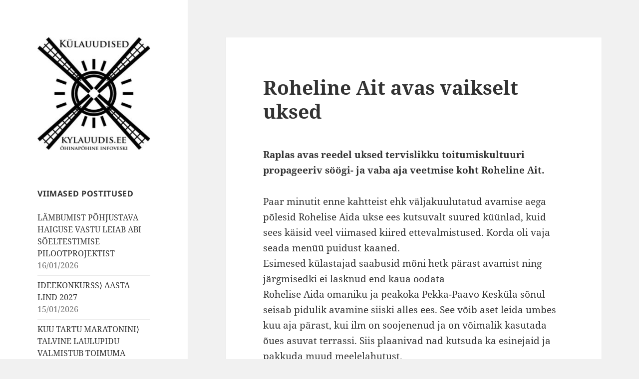

--- FILE ---
content_type: text/html; charset=UTF-8
request_url: https://kylauudis.ee/2013/04/06/roheline-ait-avas-vaikselt-uksed/
body_size: 13619
content:
<!DOCTYPE html>
<html lang="et" prefix="og: http://ogp.me/ns# fb: http://ogp.me/ns/fb#" class="no-js">
<head>

	<!-- Global site tag (gtag.js) - Google Analytics -->
	<script async src="https://www.googletagmanager.com/gtag/js?id=UA-167807225-1"></script>
	<script>
		window.dataLayer = window.dataLayer || [];
		function gtag(){dataLayer.push(arguments);}
		gtag('js', new Date());

		gtag('config', 'UA-167807225-1');
	</script>

	<meta charset="UTF-8">
	<meta name="viewport" content="width=device-width">
	<link rel="profile" href="http://gmpg.org/xfn/11">
	<link rel="pingback" href="https://kylauudis.ee/xmlrpc.php">
	<!--[if lt IE 9]>
	<script src="https://kylauudis.ee/wp-content/themes/twentyfifteen/js/html5.js?ver=3.7.0"></script>
	<![endif]-->
	<script>(function(html){html.className = html.className.replace(/\bno-js\b/,'js')})(document.documentElement);</script>
<title>Roheline Ait avas vaikselt uksed  &#8211; Külauudised</title>
<meta name='robots' content='max-image-preview:large' />
	<style>img:is([sizes="auto" i], [sizes^="auto," i]) { contain-intrinsic-size: 3000px 1500px }</style>
	<link rel="alternate" type="application/rss+xml" title="Külauudised &raquo; RSS" href="https://kylauudis.ee/feed/" />
<link rel="alternate" type="application/rss+xml" title="Külauudised &raquo; Kommentaaride RSS" href="https://kylauudis.ee/comments/feed/" />
<script>
window._wpemojiSettings = {"baseUrl":"https:\/\/s.w.org\/images\/core\/emoji\/15.1.0\/72x72\/","ext":".png","svgUrl":"https:\/\/s.w.org\/images\/core\/emoji\/15.1.0\/svg\/","svgExt":".svg","source":{"concatemoji":"https:\/\/kylauudis.ee\/wp-includes\/js\/wp-emoji-release.min.js?ver=6.8.1"}};
/*! This file is auto-generated */
!function(i,n){var o,s,e;function c(e){try{var t={supportTests:e,timestamp:(new Date).valueOf()};sessionStorage.setItem(o,JSON.stringify(t))}catch(e){}}function p(e,t,n){e.clearRect(0,0,e.canvas.width,e.canvas.height),e.fillText(t,0,0);var t=new Uint32Array(e.getImageData(0,0,e.canvas.width,e.canvas.height).data),r=(e.clearRect(0,0,e.canvas.width,e.canvas.height),e.fillText(n,0,0),new Uint32Array(e.getImageData(0,0,e.canvas.width,e.canvas.height).data));return t.every(function(e,t){return e===r[t]})}function u(e,t,n){switch(t){case"flag":return n(e,"\ud83c\udff3\ufe0f\u200d\u26a7\ufe0f","\ud83c\udff3\ufe0f\u200b\u26a7\ufe0f")?!1:!n(e,"\ud83c\uddfa\ud83c\uddf3","\ud83c\uddfa\u200b\ud83c\uddf3")&&!n(e,"\ud83c\udff4\udb40\udc67\udb40\udc62\udb40\udc65\udb40\udc6e\udb40\udc67\udb40\udc7f","\ud83c\udff4\u200b\udb40\udc67\u200b\udb40\udc62\u200b\udb40\udc65\u200b\udb40\udc6e\u200b\udb40\udc67\u200b\udb40\udc7f");case"emoji":return!n(e,"\ud83d\udc26\u200d\ud83d\udd25","\ud83d\udc26\u200b\ud83d\udd25")}return!1}function f(e,t,n){var r="undefined"!=typeof WorkerGlobalScope&&self instanceof WorkerGlobalScope?new OffscreenCanvas(300,150):i.createElement("canvas"),a=r.getContext("2d",{willReadFrequently:!0}),o=(a.textBaseline="top",a.font="600 32px Arial",{});return e.forEach(function(e){o[e]=t(a,e,n)}),o}function t(e){var t=i.createElement("script");t.src=e,t.defer=!0,i.head.appendChild(t)}"undefined"!=typeof Promise&&(o="wpEmojiSettingsSupports",s=["flag","emoji"],n.supports={everything:!0,everythingExceptFlag:!0},e=new Promise(function(e){i.addEventListener("DOMContentLoaded",e,{once:!0})}),new Promise(function(t){var n=function(){try{var e=JSON.parse(sessionStorage.getItem(o));if("object"==typeof e&&"number"==typeof e.timestamp&&(new Date).valueOf()<e.timestamp+604800&&"object"==typeof e.supportTests)return e.supportTests}catch(e){}return null}();if(!n){if("undefined"!=typeof Worker&&"undefined"!=typeof OffscreenCanvas&&"undefined"!=typeof URL&&URL.createObjectURL&&"undefined"!=typeof Blob)try{var e="postMessage("+f.toString()+"("+[JSON.stringify(s),u.toString(),p.toString()].join(",")+"));",r=new Blob([e],{type:"text/javascript"}),a=new Worker(URL.createObjectURL(r),{name:"wpTestEmojiSupports"});return void(a.onmessage=function(e){c(n=e.data),a.terminate(),t(n)})}catch(e){}c(n=f(s,u,p))}t(n)}).then(function(e){for(var t in e)n.supports[t]=e[t],n.supports.everything=n.supports.everything&&n.supports[t],"flag"!==t&&(n.supports.everythingExceptFlag=n.supports.everythingExceptFlag&&n.supports[t]);n.supports.everythingExceptFlag=n.supports.everythingExceptFlag&&!n.supports.flag,n.DOMReady=!1,n.readyCallback=function(){n.DOMReady=!0}}).then(function(){return e}).then(function(){var e;n.supports.everything||(n.readyCallback(),(e=n.source||{}).concatemoji?t(e.concatemoji):e.wpemoji&&e.twemoji&&(t(e.twemoji),t(e.wpemoji)))}))}((window,document),window._wpemojiSettings);
</script>
<style id='wp-emoji-styles-inline-css'>

	img.wp-smiley, img.emoji {
		display: inline !important;
		border: none !important;
		box-shadow: none !important;
		height: 1em !important;
		width: 1em !important;
		margin: 0 0.07em !important;
		vertical-align: -0.1em !important;
		background: none !important;
		padding: 0 !important;
	}
</style>
<link rel='stylesheet' id='wp-block-library-css' href='https://kylauudis.ee/wp-includes/css/dist/block-library/style.min.css?ver=6.8.1' media='all' />
<style id='wp-block-library-theme-inline-css'>
.wp-block-audio :where(figcaption){color:#555;font-size:13px;text-align:center}.is-dark-theme .wp-block-audio :where(figcaption){color:#ffffffa6}.wp-block-audio{margin:0 0 1em}.wp-block-code{border:1px solid #ccc;border-radius:4px;font-family:Menlo,Consolas,monaco,monospace;padding:.8em 1em}.wp-block-embed :where(figcaption){color:#555;font-size:13px;text-align:center}.is-dark-theme .wp-block-embed :where(figcaption){color:#ffffffa6}.wp-block-embed{margin:0 0 1em}.blocks-gallery-caption{color:#555;font-size:13px;text-align:center}.is-dark-theme .blocks-gallery-caption{color:#ffffffa6}:root :where(.wp-block-image figcaption){color:#555;font-size:13px;text-align:center}.is-dark-theme :root :where(.wp-block-image figcaption){color:#ffffffa6}.wp-block-image{margin:0 0 1em}.wp-block-pullquote{border-bottom:4px solid;border-top:4px solid;color:currentColor;margin-bottom:1.75em}.wp-block-pullquote cite,.wp-block-pullquote footer,.wp-block-pullquote__citation{color:currentColor;font-size:.8125em;font-style:normal;text-transform:uppercase}.wp-block-quote{border-left:.25em solid;margin:0 0 1.75em;padding-left:1em}.wp-block-quote cite,.wp-block-quote footer{color:currentColor;font-size:.8125em;font-style:normal;position:relative}.wp-block-quote:where(.has-text-align-right){border-left:none;border-right:.25em solid;padding-left:0;padding-right:1em}.wp-block-quote:where(.has-text-align-center){border:none;padding-left:0}.wp-block-quote.is-large,.wp-block-quote.is-style-large,.wp-block-quote:where(.is-style-plain){border:none}.wp-block-search .wp-block-search__label{font-weight:700}.wp-block-search__button{border:1px solid #ccc;padding:.375em .625em}:where(.wp-block-group.has-background){padding:1.25em 2.375em}.wp-block-separator.has-css-opacity{opacity:.4}.wp-block-separator{border:none;border-bottom:2px solid;margin-left:auto;margin-right:auto}.wp-block-separator.has-alpha-channel-opacity{opacity:1}.wp-block-separator:not(.is-style-wide):not(.is-style-dots){width:100px}.wp-block-separator.has-background:not(.is-style-dots){border-bottom:none;height:1px}.wp-block-separator.has-background:not(.is-style-wide):not(.is-style-dots){height:2px}.wp-block-table{margin:0 0 1em}.wp-block-table td,.wp-block-table th{word-break:normal}.wp-block-table :where(figcaption){color:#555;font-size:13px;text-align:center}.is-dark-theme .wp-block-table :where(figcaption){color:#ffffffa6}.wp-block-video :where(figcaption){color:#555;font-size:13px;text-align:center}.is-dark-theme .wp-block-video :where(figcaption){color:#ffffffa6}.wp-block-video{margin:0 0 1em}:root :where(.wp-block-template-part.has-background){margin-bottom:0;margin-top:0;padding:1.25em 2.375em}
</style>
<style id='classic-theme-styles-inline-css'>
/*! This file is auto-generated */
.wp-block-button__link{color:#fff;background-color:#32373c;border-radius:9999px;box-shadow:none;text-decoration:none;padding:calc(.667em + 2px) calc(1.333em + 2px);font-size:1.125em}.wp-block-file__button{background:#32373c;color:#fff;text-decoration:none}
</style>
<style id='global-styles-inline-css'>
:root{--wp--preset--aspect-ratio--square: 1;--wp--preset--aspect-ratio--4-3: 4/3;--wp--preset--aspect-ratio--3-4: 3/4;--wp--preset--aspect-ratio--3-2: 3/2;--wp--preset--aspect-ratio--2-3: 2/3;--wp--preset--aspect-ratio--16-9: 16/9;--wp--preset--aspect-ratio--9-16: 9/16;--wp--preset--color--black: #000000;--wp--preset--color--cyan-bluish-gray: #abb8c3;--wp--preset--color--white: #fff;--wp--preset--color--pale-pink: #f78da7;--wp--preset--color--vivid-red: #cf2e2e;--wp--preset--color--luminous-vivid-orange: #ff6900;--wp--preset--color--luminous-vivid-amber: #fcb900;--wp--preset--color--light-green-cyan: #7bdcb5;--wp--preset--color--vivid-green-cyan: #00d084;--wp--preset--color--pale-cyan-blue: #8ed1fc;--wp--preset--color--vivid-cyan-blue: #0693e3;--wp--preset--color--vivid-purple: #9b51e0;--wp--preset--color--dark-gray: #111;--wp--preset--color--light-gray: #f1f1f1;--wp--preset--color--yellow: #f4ca16;--wp--preset--color--dark-brown: #352712;--wp--preset--color--medium-pink: #e53b51;--wp--preset--color--light-pink: #ffe5d1;--wp--preset--color--dark-purple: #2e2256;--wp--preset--color--purple: #674970;--wp--preset--color--blue-gray: #22313f;--wp--preset--color--bright-blue: #55c3dc;--wp--preset--color--light-blue: #e9f2f9;--wp--preset--gradient--vivid-cyan-blue-to-vivid-purple: linear-gradient(135deg,rgba(6,147,227,1) 0%,rgb(155,81,224) 100%);--wp--preset--gradient--light-green-cyan-to-vivid-green-cyan: linear-gradient(135deg,rgb(122,220,180) 0%,rgb(0,208,130) 100%);--wp--preset--gradient--luminous-vivid-amber-to-luminous-vivid-orange: linear-gradient(135deg,rgba(252,185,0,1) 0%,rgba(255,105,0,1) 100%);--wp--preset--gradient--luminous-vivid-orange-to-vivid-red: linear-gradient(135deg,rgba(255,105,0,1) 0%,rgb(207,46,46) 100%);--wp--preset--gradient--very-light-gray-to-cyan-bluish-gray: linear-gradient(135deg,rgb(238,238,238) 0%,rgb(169,184,195) 100%);--wp--preset--gradient--cool-to-warm-spectrum: linear-gradient(135deg,rgb(74,234,220) 0%,rgb(151,120,209) 20%,rgb(207,42,186) 40%,rgb(238,44,130) 60%,rgb(251,105,98) 80%,rgb(254,248,76) 100%);--wp--preset--gradient--blush-light-purple: linear-gradient(135deg,rgb(255,206,236) 0%,rgb(152,150,240) 100%);--wp--preset--gradient--blush-bordeaux: linear-gradient(135deg,rgb(254,205,165) 0%,rgb(254,45,45) 50%,rgb(107,0,62) 100%);--wp--preset--gradient--luminous-dusk: linear-gradient(135deg,rgb(255,203,112) 0%,rgb(199,81,192) 50%,rgb(65,88,208) 100%);--wp--preset--gradient--pale-ocean: linear-gradient(135deg,rgb(255,245,203) 0%,rgb(182,227,212) 50%,rgb(51,167,181) 100%);--wp--preset--gradient--electric-grass: linear-gradient(135deg,rgb(202,248,128) 0%,rgb(113,206,126) 100%);--wp--preset--gradient--midnight: linear-gradient(135deg,rgb(2,3,129) 0%,rgb(40,116,252) 100%);--wp--preset--gradient--dark-gray-gradient-gradient: linear-gradient(90deg, rgba(17,17,17,1) 0%, rgba(42,42,42,1) 100%);--wp--preset--gradient--light-gray-gradient: linear-gradient(90deg, rgba(241,241,241,1) 0%, rgba(215,215,215,1) 100%);--wp--preset--gradient--white-gradient: linear-gradient(90deg, rgba(255,255,255,1) 0%, rgba(230,230,230,1) 100%);--wp--preset--gradient--yellow-gradient: linear-gradient(90deg, rgba(244,202,22,1) 0%, rgba(205,168,10,1) 100%);--wp--preset--gradient--dark-brown-gradient: linear-gradient(90deg, rgba(53,39,18,1) 0%, rgba(91,67,31,1) 100%);--wp--preset--gradient--medium-pink-gradient: linear-gradient(90deg, rgba(229,59,81,1) 0%, rgba(209,28,51,1) 100%);--wp--preset--gradient--light-pink-gradient: linear-gradient(90deg, rgba(255,229,209,1) 0%, rgba(255,200,158,1) 100%);--wp--preset--gradient--dark-purple-gradient: linear-gradient(90deg, rgba(46,34,86,1) 0%, rgba(66,48,123,1) 100%);--wp--preset--gradient--purple-gradient: linear-gradient(90deg, rgba(103,73,112,1) 0%, rgba(131,93,143,1) 100%);--wp--preset--gradient--blue-gray-gradient: linear-gradient(90deg, rgba(34,49,63,1) 0%, rgba(52,75,96,1) 100%);--wp--preset--gradient--bright-blue-gradient: linear-gradient(90deg, rgba(85,195,220,1) 0%, rgba(43,180,211,1) 100%);--wp--preset--gradient--light-blue-gradient: linear-gradient(90deg, rgba(233,242,249,1) 0%, rgba(193,218,238,1) 100%);--wp--preset--font-size--small: 13px;--wp--preset--font-size--medium: 20px;--wp--preset--font-size--large: 36px;--wp--preset--font-size--x-large: 42px;--wp--preset--spacing--20: 0.44rem;--wp--preset--spacing--30: 0.67rem;--wp--preset--spacing--40: 1rem;--wp--preset--spacing--50: 1.5rem;--wp--preset--spacing--60: 2.25rem;--wp--preset--spacing--70: 3.38rem;--wp--preset--spacing--80: 5.06rem;--wp--preset--shadow--natural: 6px 6px 9px rgba(0, 0, 0, 0.2);--wp--preset--shadow--deep: 12px 12px 50px rgba(0, 0, 0, 0.4);--wp--preset--shadow--sharp: 6px 6px 0px rgba(0, 0, 0, 0.2);--wp--preset--shadow--outlined: 6px 6px 0px -3px rgba(255, 255, 255, 1), 6px 6px rgba(0, 0, 0, 1);--wp--preset--shadow--crisp: 6px 6px 0px rgba(0, 0, 0, 1);}:where(.is-layout-flex){gap: 0.5em;}:where(.is-layout-grid){gap: 0.5em;}body .is-layout-flex{display: flex;}.is-layout-flex{flex-wrap: wrap;align-items: center;}.is-layout-flex > :is(*, div){margin: 0;}body .is-layout-grid{display: grid;}.is-layout-grid > :is(*, div){margin: 0;}:where(.wp-block-columns.is-layout-flex){gap: 2em;}:where(.wp-block-columns.is-layout-grid){gap: 2em;}:where(.wp-block-post-template.is-layout-flex){gap: 1.25em;}:where(.wp-block-post-template.is-layout-grid){gap: 1.25em;}.has-black-color{color: var(--wp--preset--color--black) !important;}.has-cyan-bluish-gray-color{color: var(--wp--preset--color--cyan-bluish-gray) !important;}.has-white-color{color: var(--wp--preset--color--white) !important;}.has-pale-pink-color{color: var(--wp--preset--color--pale-pink) !important;}.has-vivid-red-color{color: var(--wp--preset--color--vivid-red) !important;}.has-luminous-vivid-orange-color{color: var(--wp--preset--color--luminous-vivid-orange) !important;}.has-luminous-vivid-amber-color{color: var(--wp--preset--color--luminous-vivid-amber) !important;}.has-light-green-cyan-color{color: var(--wp--preset--color--light-green-cyan) !important;}.has-vivid-green-cyan-color{color: var(--wp--preset--color--vivid-green-cyan) !important;}.has-pale-cyan-blue-color{color: var(--wp--preset--color--pale-cyan-blue) !important;}.has-vivid-cyan-blue-color{color: var(--wp--preset--color--vivid-cyan-blue) !important;}.has-vivid-purple-color{color: var(--wp--preset--color--vivid-purple) !important;}.has-black-background-color{background-color: var(--wp--preset--color--black) !important;}.has-cyan-bluish-gray-background-color{background-color: var(--wp--preset--color--cyan-bluish-gray) !important;}.has-white-background-color{background-color: var(--wp--preset--color--white) !important;}.has-pale-pink-background-color{background-color: var(--wp--preset--color--pale-pink) !important;}.has-vivid-red-background-color{background-color: var(--wp--preset--color--vivid-red) !important;}.has-luminous-vivid-orange-background-color{background-color: var(--wp--preset--color--luminous-vivid-orange) !important;}.has-luminous-vivid-amber-background-color{background-color: var(--wp--preset--color--luminous-vivid-amber) !important;}.has-light-green-cyan-background-color{background-color: var(--wp--preset--color--light-green-cyan) !important;}.has-vivid-green-cyan-background-color{background-color: var(--wp--preset--color--vivid-green-cyan) !important;}.has-pale-cyan-blue-background-color{background-color: var(--wp--preset--color--pale-cyan-blue) !important;}.has-vivid-cyan-blue-background-color{background-color: var(--wp--preset--color--vivid-cyan-blue) !important;}.has-vivid-purple-background-color{background-color: var(--wp--preset--color--vivid-purple) !important;}.has-black-border-color{border-color: var(--wp--preset--color--black) !important;}.has-cyan-bluish-gray-border-color{border-color: var(--wp--preset--color--cyan-bluish-gray) !important;}.has-white-border-color{border-color: var(--wp--preset--color--white) !important;}.has-pale-pink-border-color{border-color: var(--wp--preset--color--pale-pink) !important;}.has-vivid-red-border-color{border-color: var(--wp--preset--color--vivid-red) !important;}.has-luminous-vivid-orange-border-color{border-color: var(--wp--preset--color--luminous-vivid-orange) !important;}.has-luminous-vivid-amber-border-color{border-color: var(--wp--preset--color--luminous-vivid-amber) !important;}.has-light-green-cyan-border-color{border-color: var(--wp--preset--color--light-green-cyan) !important;}.has-vivid-green-cyan-border-color{border-color: var(--wp--preset--color--vivid-green-cyan) !important;}.has-pale-cyan-blue-border-color{border-color: var(--wp--preset--color--pale-cyan-blue) !important;}.has-vivid-cyan-blue-border-color{border-color: var(--wp--preset--color--vivid-cyan-blue) !important;}.has-vivid-purple-border-color{border-color: var(--wp--preset--color--vivid-purple) !important;}.has-vivid-cyan-blue-to-vivid-purple-gradient-background{background: var(--wp--preset--gradient--vivid-cyan-blue-to-vivid-purple) !important;}.has-light-green-cyan-to-vivid-green-cyan-gradient-background{background: var(--wp--preset--gradient--light-green-cyan-to-vivid-green-cyan) !important;}.has-luminous-vivid-amber-to-luminous-vivid-orange-gradient-background{background: var(--wp--preset--gradient--luminous-vivid-amber-to-luminous-vivid-orange) !important;}.has-luminous-vivid-orange-to-vivid-red-gradient-background{background: var(--wp--preset--gradient--luminous-vivid-orange-to-vivid-red) !important;}.has-very-light-gray-to-cyan-bluish-gray-gradient-background{background: var(--wp--preset--gradient--very-light-gray-to-cyan-bluish-gray) !important;}.has-cool-to-warm-spectrum-gradient-background{background: var(--wp--preset--gradient--cool-to-warm-spectrum) !important;}.has-blush-light-purple-gradient-background{background: var(--wp--preset--gradient--blush-light-purple) !important;}.has-blush-bordeaux-gradient-background{background: var(--wp--preset--gradient--blush-bordeaux) !important;}.has-luminous-dusk-gradient-background{background: var(--wp--preset--gradient--luminous-dusk) !important;}.has-pale-ocean-gradient-background{background: var(--wp--preset--gradient--pale-ocean) !important;}.has-electric-grass-gradient-background{background: var(--wp--preset--gradient--electric-grass) !important;}.has-midnight-gradient-background{background: var(--wp--preset--gradient--midnight) !important;}.has-small-font-size{font-size: var(--wp--preset--font-size--small) !important;}.has-medium-font-size{font-size: var(--wp--preset--font-size--medium) !important;}.has-large-font-size{font-size: var(--wp--preset--font-size--large) !important;}.has-x-large-font-size{font-size: var(--wp--preset--font-size--x-large) !important;}
:where(.wp-block-post-template.is-layout-flex){gap: 1.25em;}:where(.wp-block-post-template.is-layout-grid){gap: 1.25em;}
:where(.wp-block-columns.is-layout-flex){gap: 2em;}:where(.wp-block-columns.is-layout-grid){gap: 2em;}
:root :where(.wp-block-pullquote){font-size: 1.5em;line-height: 1.6;}
</style>
<link rel='stylesheet' id='twentyfifteen-fonts-css' href='https://kylauudis.ee/wp-content/themes/twentyfifteen/assets/fonts/noto-sans-plus-noto-serif-plus-inconsolata.css?ver=20230328' media='all' />
<link rel='stylesheet' id='genericons-css' href='https://kylauudis.ee/wp-content/themes/twentyfifteen/genericons/genericons.css?ver=20201026' media='all' />
<link rel='stylesheet' id='twentyfifteen-style-css' href='https://kylauudis.ee/wp-content/themes/twentyfifteen-child/style.css?ver=20250415' media='all' />
<link rel='stylesheet' id='twentyfifteen-block-style-css' href='https://kylauudis.ee/wp-content/themes/twentyfifteen/css/blocks.css?ver=20240715' media='all' />
<style id='akismet-widget-style-inline-css'>

			.a-stats {
				--akismet-color-mid-green: #357b49;
				--akismet-color-white: #fff;
				--akismet-color-light-grey: #f6f7f7;

				max-width: 350px;
				width: auto;
			}

			.a-stats * {
				all: unset;
				box-sizing: border-box;
			}

			.a-stats strong {
				font-weight: 600;
			}

			.a-stats a.a-stats__link,
			.a-stats a.a-stats__link:visited,
			.a-stats a.a-stats__link:active {
				background: var(--akismet-color-mid-green);
				border: none;
				box-shadow: none;
				border-radius: 8px;
				color: var(--akismet-color-white);
				cursor: pointer;
				display: block;
				font-family: -apple-system, BlinkMacSystemFont, 'Segoe UI', 'Roboto', 'Oxygen-Sans', 'Ubuntu', 'Cantarell', 'Helvetica Neue', sans-serif;
				font-weight: 500;
				padding: 12px;
				text-align: center;
				text-decoration: none;
				transition: all 0.2s ease;
			}

			/* Extra specificity to deal with TwentyTwentyOne focus style */
			.widget .a-stats a.a-stats__link:focus {
				background: var(--akismet-color-mid-green);
				color: var(--akismet-color-white);
				text-decoration: none;
			}

			.a-stats a.a-stats__link:hover {
				filter: brightness(110%);
				box-shadow: 0 4px 12px rgba(0, 0, 0, 0.06), 0 0 2px rgba(0, 0, 0, 0.16);
			}

			.a-stats .count {
				color: var(--akismet-color-white);
				display: block;
				font-size: 1.5em;
				line-height: 1.4;
				padding: 0 13px;
				white-space: nowrap;
			}
		
</style>
<script src="https://kylauudis.ee/wp-includes/js/jquery/jquery.min.js?ver=3.7.1" id="jquery-core-js"></script>
<script src="https://kylauudis.ee/wp-includes/js/jquery/jquery-migrate.min.js?ver=3.4.1" id="jquery-migrate-js"></script>
<script id="twentyfifteen-script-js-extra">
var screenReaderText = {"expand":"<span class=\"screen-reader-text\">laienda alam-men\u00fc\u00fc<\/span>","collapse":"<span class=\"screen-reader-text\">koonda alam-men\u00fc\u00fc<\/span>"};
</script>
<script src="https://kylauudis.ee/wp-content/themes/twentyfifteen/js/functions.js?ver=20250303" id="twentyfifteen-script-js" defer data-wp-strategy="defer"></script>
<link rel="https://api.w.org/" href="https://kylauudis.ee/wp-json/" /><link rel="alternate" title="JSON" type="application/json" href="https://kylauudis.ee/wp-json/wp/v2/posts/53641" /><link rel="EditURI" type="application/rsd+xml" title="RSD" href="https://kylauudis.ee/xmlrpc.php?rsd" />
<meta name="generator" content="WordPress 6.8.1" />
<link rel="canonical" href="https://kylauudis.ee/2013/04/06/roheline-ait-avas-vaikselt-uksed/" />
<link rel='shortlink' href='https://kylauudis.ee/?p=53641' />
<link rel="alternate" title="oEmbed (JSON)" type="application/json+oembed" href="https://kylauudis.ee/wp-json/oembed/1.0/embed?url=https%3A%2F%2Fkylauudis.ee%2F2013%2F04%2F06%2Froheline-ait-avas-vaikselt-uksed%2F" />
<link rel="alternate" title="oEmbed (XML)" type="text/xml+oembed" href="https://kylauudis.ee/wp-json/oembed/1.0/embed?url=https%3A%2F%2Fkylauudis.ee%2F2013%2F04%2F06%2Froheline-ait-avas-vaikselt-uksed%2F&#038;format=xml" />
		<style type="text/css" id="twentyfifteen-header-css">
				.site-header {
			padding-top: 14px;
			padding-bottom: 14px;
		}

		.site-branding {
			min-height: 42px;
		}

		@media screen and (min-width: 46.25em) {
			.site-header {
				padding-top: 21px;
				padding-bottom: 21px;
			}
			.site-branding {
				min-height: 56px;
			}
		}
		@media screen and (min-width: 55em) {
			.site-header {
				padding-top: 25px;
				padding-bottom: 25px;
			}
			.site-branding {
				min-height: 62px;
			}
		}
		@media screen and (min-width: 59.6875em) {
			.site-header {
				padding-top: 0;
				padding-bottom: 0;
			}
			.site-branding {
				min-height: 0;
			}
		}
					.site-title,
		.site-description {
			clip-path: inset(50%);
			position: absolute;
		}
		</style>
		
<!-- START - Open Graph and Twitter Card Tags 3.3.5 -->
 <!-- Facebook Open Graph -->
  <meta property="og:locale" content="et_EE"/>
  <meta property="og:title" content="Roheline Ait avas vaikselt uksed"/>
  <meta property="og:url" content="https://kylauudis.ee/2013/04/06/roheline-ait-avas-vaikselt-uksed/"/>
  <meta property="og:type" content="article"/>
  <meta property="article:published_time" content="2013-04-06T10:27:04+03:00"/>
  <meta property="article:modified_time" content="2013-04-06T10:27:04+03:00" />
  <meta property="og:updated_time" content="2013-04-06T10:27:04+03:00" />
  <meta property="article:section" content="Eesti"/>
  <meta property="article:section" content="Rapla"/>
  <meta property="article:section" content="Raplamaa"/>
  <meta property="article:publisher" content="https://www.facebook.com/kylauudised/"/>
 <!-- Google+ / Schema.org -->
  <meta itemprop="name" content="Roheline Ait avas vaikselt uksed"/>
  <meta itemprop="headline" content="Roheline Ait avas vaikselt uksed"/>
  <meta itemprop="description" content="Raplas avas reedel uksed tervislikku toitumiskultuuri propageeriv söögi- ja vaba aja veetmise koht Roheline Ait.

Paar minutit enne kahtteist ehk väljakuulutatud avamise aega põlesid Rohelise Aida ukse ees kutsuvalt suured küünlad, kuid sees käisid veel viimased kiired ettevalmistused. Korda oli v"/>
  <meta itemprop="datePublished" content="2013-04-06"/>
  <meta itemprop="dateModified" content="2013-04-06T10:27:04+03:00" />
  <meta itemprop="author" content="Aado Kuhlap"/>
  <!--<meta itemprop="publisher" content="Külauudised"/>--> <!-- To solve: The attribute publisher.itemtype has an invalid value -->
 <!-- Twitter Cards -->
  <meta name="twitter:title" content="Roheline Ait avas vaikselt uksed"/>
  <meta name="twitter:url" content="https://kylauudis.ee/2013/04/06/roheline-ait-avas-vaikselt-uksed/"/>
  <meta name="twitter:description" content="Raplas avas reedel uksed tervislikku toitumiskultuuri propageeriv söögi- ja vaba aja veetmise koht Roheline Ait.

Paar minutit enne kahtteist ehk väljakuulutatud avamise aega põlesid Rohelise Aida ukse ees kutsuvalt suured küünlad, kuid sees käisid veel viimased kiired ettevalmistused. Korda oli v"/>
  <meta name="twitter:card" content="summary_large_image"/>
 <!-- SEO -->
 <!-- Misc. tags -->
 <!-- is_singular -->
<!-- END - Open Graph and Twitter Card Tags 3.3.5 -->
	
</head>

<body class="wp-singular post-template-default single single-post postid-53641 single-format-standard wp-custom-logo wp-embed-responsive wp-theme-twentyfifteen wp-child-theme-twentyfifteen-child">
<div id="page" class="hfeed site">
	<a class="skip-link screen-reader-text" href="#content">Liigu sisu juurde</a>

	<div id="sidebar" class="sidebar">
		<header id="masthead" class="site-header" role="banner">
			<div class="site-branding">
				<a href="https://kylauudis.ee/" class="custom-logo-link" rel="home"><img width="248" height="248" src="https://kylauudis.ee/wp-content/uploads/cropped-Logo-1-4.jpg" class="custom-logo" alt="Külauudised" decoding="async" fetchpriority="high" srcset="https://kylauudis.ee/wp-content/uploads/cropped-Logo-1-4.jpg 248w, https://kylauudis.ee/wp-content/uploads/cropped-Logo-1-4-80x80.jpg 80w" sizes="(max-width: 248px) 100vw, 248px" /></a>						<p class="site-title"><a href="https://kylauudis.ee/" rel="home">Külauudised</a></p>
										<button class="secondary-toggle">Menüü ja moodulid</button>
			</div><!-- .site-branding -->
		</header><!-- .site-header -->

			<div id="secondary" class="secondary">

		
		
					<div id="widget-area" class="widget-area" role="complementary">
				
		<aside id="recent-posts-3" class="widget widget_recent_entries">
		<h2 class="widget-title">Viimased postitused</h2><nav aria-label="Viimased postitused">
		<ul>
											<li>
					<a href="https://kylauudis.ee/2026/01/16/lambumist-pohjustava-haiguse-vastu-leiab-abi-soeltestimise-pilootprojektist/">LÄMBUMIST PÕHJUSTAVA HAIGUSE VASTU LEIAB ABI SÕELTESTIMISE PILOOTPROJEKTIST</a>
											<span class="post-date">16/01/2026</span>
									</li>
											<li>
					<a href="https://kylauudis.ee/2026/01/15/ideekonkurss%e2%9f%a9-aasta-lind-2027/">IDEEKONKURSS⟩ AASTA LIND 2027</a>
											<span class="post-date">15/01/2026</span>
									</li>
											<li>
					<a href="https://kylauudis.ee/2026/01/15/kuu-tartu-maratonini%e2%9f%a9-talvine-laulupidu-valmistub-toimuma-originaalrajal/">KUU TARTU MARATONINI⟩ TALVINE LAULUPIDU VALMISTUB TOIMUMA ORIGINAALRAJAL</a>
											<span class="post-date">15/01/2026</span>
									</li>
											<li>
					<a href="https://kylauudis.ee/2026/01/14/ansambel-ruhnu-saare-lood-ja-laulud-annab-kontserte-usa-s/">ANSAMBEL RUHNU SAARE LOOD JA LAULUD ANNAB KONTSERTE USA-s</a>
											<span class="post-date">14/01/2026</span>
									</li>
											<li>
					<a href="https://kylauudis.ee/2026/01/14/eesti-rahvaarv-kahanes-esialgsetel-andmetel-7041-inimse-vorra/">EESTI RAHVAARV KAHANES ESIALGSETEL ANDMETEL 7041 INIMSE VÕRRA</a>
											<span class="post-date">14/01/2026</span>
									</li>
											<li>
					<a href="https://kylauudis.ee/2026/01/14/eesti-katsetab-ohustatud-lindude-kaitseks-vaikekiskjate-ohjamist/">EESTI KATSETAB OHUSTATUD LINDUDE KAITSEKS VÄIKEKISKJATE OHJAMIST</a>
											<span class="post-date">14/01/2026</span>
									</li>
											<li>
					<a href="https://kylauudis.ee/2026/01/14/louna-eesti-ettevotlikud-noored-kohtuvad-kaarikul-idee-laboris/">LÕUNA-EESTI ETTEVÕTLIKUD NOORED KOHTUVAD KÄÄRIKUL IDEE LABORIS</a>
											<span class="post-date">14/01/2026</span>
									</li>
											<li>
					<a href="https://kylauudis.ee/2026/01/14/uus-konkurss-pakub-3000-eurot-digitaalsete-parimusmuusikasaadete-loomiseks/">UUS KONKURSS PAKUB 3000 EUROT DIGITAALSETE PÄRIMUSMUUSIKASAADETE LOOMISEKS </a>
											<span class="post-date">14/01/2026</span>
									</li>
											<li>
					<a href="https://kylauudis.ee/2026/01/13/diabeediravi-jarjepidevus-ei-tohi-muutuda-tasuliseks-privileegiks/">DIABEEDIRAVI JÄRJEPIDEVUS EI TOHI MUUTUDA TASULISEKS PRIVILEEGIKS</a>
											<span class="post-date">13/01/2026</span>
									</li>
											<li>
					<a href="https://kylauudis.ee/2026/01/12/konekas-iga-kolmas-naine-peab-levinud-tervisehadaga-omapai-toime-tulema/">KÕNEKAS⟩ IGA KOLMAS NAINE PEAB LEVINUD TERVISEHÄDAGA OMAPÄI TOIME TULEMA</a>
											<span class="post-date">12/01/2026</span>
									</li>
											<li>
					<a href="https://kylauudis.ee/2026/01/12/eestlaste-osakaal-on-eesti-vabariigi-pealinnas-napis-enamuses/">EESTLASTE OSAKAAL ON EESTI VABARIIGI PEALINNAS NAPIS ENAMUSES</a>
											<span class="post-date">12/01/2026</span>
									</li>
											<li>
					<a href="https://kylauudis.ee/2026/01/10/ulevaade-nakkushaigustest%e2%9f%a9-haigestumuse-intensiivsust-hinnatakse-vaga-korgeks/">ÜLEVAADE NAKKUSHAIGUSTEST⟩  HAIGESTUMUSE INTENSIIVSUST HINNATAKSE VÄGA KÕRGEKS</a>
											<span class="post-date">10/01/2026</span>
									</li>
											<li>
					<a href="https://kylauudis.ee/2026/01/10/tartu-maratoni-sunnipaeva-tahistav-suusamatk-jan-uuspolluga/">TARTU MARATONI SÜNNIPÄEVA TÄHISTAV SUUSAMATK JAN UUSPÕLLUGA</a>
											<span class="post-date">10/01/2026</span>
									</li>
											<li>
					<a href="https://kylauudis.ee/2026/01/08/jaaolud%e2%9f%a9-enne-jaale-minekut-veendu-kas-see-kannab-sind/">JÄÄOLUD⟩ ENNE JÄÄLE MINEKUT VEENDU, KAS SEE KANNAB SIND</a>
											<span class="post-date">08/01/2026</span>
									</li>
											<li>
					<a href="https://kylauudis.ee/2026/01/08/rahvusvaheline-kesktalvine-veelinnuloendus/">RAHVUSVAHELINE KESKTALVINE VEELINNULOENDUS</a>
											<span class="post-date">08/01/2026</span>
									</li>
					</ul>

		</nav></aside><aside id="text-7" class="widget widget_text"><h2 class="widget-title">Kylauudis.ee</h2>			<div class="textwidget"><p>on kodanikualgatuse korras sündinud infoportaal, mis vahendab kodukandi uudiseid ja elulist infot inimeselt inimesele. <a href="http://www.kylauudis.ee/kylauudis-ee/">Loe lähemalt!</a></p>
<p>Kaastööd ja kirjad<br />
palume saata e-posti aadressil <a href="mailto:info@kylauudis.ee" target="_blank"> info@kylauudis.ee</a></p>
</div>
		</aside><aside id="search-2" class="widget widget_search"><h2 class="widget-title">Otsi</h2><form role="search" method="get" class="search-form" action="https://kylauudis.ee/">
				<label>
					<span class="screen-reader-text">Otsi:</span>
					<input type="search" class="search-field" placeholder="Otsi &hellip;" value="" name="s" />
				</label>
				<input type="submit" class="search-submit screen-reader-text" value="Otsi" />
			</form></aside><aside id="text-11" class="widget widget_text"><h2 class="widget-title">Sõbrad, toetajad</h2>			<div class="textwidget"><p><a href="http://www.kodukant.ee/" target="_blank"><img src="https://kylauudis.ee/wp-content/uploads/kodukant.jpg" alt="" /></a><p>
<a href="http://www.bioneer.ee" target="_blank"><img src="https://kylauudis.ee/wp-content/uploads/bioneer.jpg" alt="" /></a></p>
<a href="http://www.umaleht.ee" target="_blank"><img src="https://kylauudis.ee/wp-content/uploads/umaleht.gif" alt="" /></a></p>
<a href="http://www.maailmad.ee" target="_blank"><img src="https://kylauudis.ee/wp-content/uploads/maailm.jpg" alt="" /></a></p></div>
		</aside>			</div><!-- .widget-area -->
		
	</div><!-- .secondary -->

	</div><!-- .sidebar -->

	<div id="content" class="site-content">

	<div id="primary" class="content-area">
		<main id="main" class="site-main">

		
<article id="post-53641" class="post-53641 post type-post status-publish format-standard hentry category-eesti category-rapla category-raplamaa tag-ettevotlus tag-tervis tag-toit tag-vaba-aeg">
	
	<header class="entry-header">
		<h1 class="entry-title">Roheline Ait avas vaikselt uksed</h1>	</header><!-- .entry-header -->

	<div class="entry-content">
		<p><strong>Raplas avas reedel uksed tervislikku toitumiskultuuri propageeriv söögi- ja vaba aja veetmise koht Roheline Ait.</strong></p>
<p>Paar minutit enne kahtteist ehk väljakuulutatud avamise aega põlesid Rohelise Aida ukse ees kutsuvalt suured küünlad, kuid sees käisid veel viimased kiired ettevalmistused. Korda oli vaja seada menüü puidust kaaned.<br />
Esimesed külastajad saabusid mõni hetk pärast avamist ning järgmisedki ei lasknud end kaua oodata<br />
Rohelise Aida omaniku ja peakoka Pekka-Paavo Kesküla sõnul seisab pidulik avamine siiski alles ees. See võib aset leida umbes kuu aja pärast, kui ilm on soojenenud ja on võimalik kasutada õues asuvat terrassi. Siis plaanivad nad kutsuda ka esinejaid ja pakkuda muud meelelahutust.</p>
		<div class="ss-inline-share-wrapper ss-left-inline-content ss-regular-icons ss-with-spacing ss-rectangle-icons">

							<p class="ss-social-share-label">
					<span>Jaga</span>
				</p>
			
			<div class="ss-inline-share-content">

								
		<ul class="ss-social-icons-container">

							<li class="">

					
						
						<a href="#" aria-label="Facebook" data-ss-ss-link="https://www.facebook.com/sharer.php?t=Roheline%20Ait%20avas%20vaikselt%20uksed&#038;u=https%3A%2F%2Fkylauudis.ee%2F2013%2F04%2F06%2Froheline-ait-avas-vaikselt-uksed%2F" class="ss-facebook-color" rel="nofollow noopener" data-ss-ss-network-id="facebook" data-ss-ss-post-id="53641" data-ss-ss-location="inline_content" data-ss-ss-permalink="https://kylauudis.ee/2013/04/06/roheline-ait-avas-vaikselt-uksed/" data-ss-ss-type="share" data-has-api="true"> 
					
						<span class="ss-share-network-content">
							<i class="ss-network-icon"><svg class="ss-svg-icon" aria-hidden="true" role="img" focusable="false" width="32" height="32" viewBox="0 0 32 32" xmlns="http://www.w3.org/2000/svg"><path d="M32 16.098C32 7.208 24.837 0 16 0S0 7.207 0 16.098C0 24.133 5.851 30.792 13.5 32V20.751H9.437v-4.653H13.5V12.55c0-4.034 2.389-6.263 6.043-6.263 1.751 0 3.582.315 3.582.315v3.961h-2.018c-1.987 0-2.607 1.241-2.607 2.514v3.02h4.438l-.71 4.653H18.5V32C26.149 30.792 32 24.133 32 16.098z" /></svg></i>

							
																<span class="ss-network-label">Facebook</span>
									
						</span>

											</a>
					
									</li>
							<li class="">

					
						
						<a href="#" aria-label="Twitter" data-ss-ss-link="https://twitter.com/intent/tweet?text=Roheline+Ait+avas+vaikselt+uksed&#038;url=https%3A%2F%2Fkylauudis.ee%2F2013%2F04%2F06%2Froheline-ait-avas-vaikselt-uksed%2F" class="ss-twitter-color" rel="nofollow noopener" data-ss-ss-network-id="twitter" data-ss-ss-post-id="53641" data-ss-ss-location="inline_content" data-ss-ss-permalink="https://kylauudis.ee/2013/04/06/roheline-ait-avas-vaikselt-uksed/" data-ss-ss-type="share"> 
					
						<span class="ss-share-network-content">
							<i class="ss-network-icon"><svg class="ss-svg-icon" aria-hidden="true" role="img" focusable="false" width="32" height="32" viewBox="0 0 24 24"><path d="M18.244 2.25h3.308l-7.227 8.26 8.502 11.24H16.17l-5.214-6.817L4.99 21.75H1.68l7.73-8.835L1.254 2.25H8.08l4.713 6.231zm-1.161 17.52h1.833L7.084 4.126H5.117z"></path></svg></i>

							
																<span class="ss-network-label">Twitter</span>
									
						</span>

											</a>
					
									</li>
			
			
				<li>
					<a href="#" class="ss-share-all ss-shareall-color" rel="nofollow noopener">
						<span class="ss-share-network-content">
							<i class="ss-network-icon"><svg class="ss-svg-icon" aria-hidden="true" role="img" focusable="false" width="32" height="32" viewBox="0 0 32 32" xmlns="http://www.w3.org/2000/svg"><path d="M25.333 15.333h-8v-8c0-0.733-0.6-1.333-1.333-1.333s-1.333 0.6-1.333 1.333v8h-8c-0.733 0-1.333 0.6-1.333 1.333s0.6 1.333 1.333 1.333h8v8c0 0.733 0.6 1.333 1.333 1.333s1.333-0.6 1.333-1.333v-8h8c0.733 0 1.333-0.6 1.333-1.333s-0.6-1.333-1.333-1.333z"></path></svg></i>

														<span class="ss-reveal-label-wrap">
																			<span class="ss-network-label">(veel...)</span>
																	</span>
													</span>
					</a>

					
				</li>
					</ul>
		
			</div><!-- END .ss-inline-share-content -->
		</div><!-- END .ss-inline-share-wrapper -->
			</div><!-- .entry-content -->

	
	<footer class="entry-footer">
		<span class="posted-on"><span class="screen-reader-text">Postitatud </span><a href="https://kylauudis.ee/2013/04/06/roheline-ait-avas-vaikselt-uksed/" rel="bookmark"><time class="entry-date published updated" datetime="2013-04-06T10:27:04+03:00">06/04/2013</time></a></span><span class="byline"><span class="screen-reader-text">Autor </span><span class="author vcard"><a class="url fn n" href="https://kylauudis.ee/author/aado_kuhlap/">Aado Kuhlap</a></span></span><span class="cat-links"><span class="screen-reader-text">Rubriigid </span><a href="https://kylauudis.ee/category/eesti/" rel="category tag">Eesti</a>,<a href="https://kylauudis.ee/category/raplamaa/rapla/" rel="category tag">Rapla</a>,<a href="https://kylauudis.ee/category/raplamaa/" rel="category tag">Raplamaa</a></span><span class="tags-links"><span class="screen-reader-text">Sildid </span><a href="https://kylauudis.ee/tag/ettevotlus/" rel="tag">ettevõtlus</a>,<a href="https://kylauudis.ee/tag/tervis/" rel="tag">tervis</a>,<a href="https://kylauudis.ee/tag/toit/" rel="tag">toit</a>,<a href="https://kylauudis.ee/tag/vaba-aeg/" rel="tag">vaba aeg</a></span>			</footer><!-- .entry-footer -->

</article><!-- #post-53641 -->

	<nav class="navigation post-navigation" aria-label="Postitused">
		<h2 class="screen-reader-text">Navigeerimine</h2>
		<div class="nav-links"><div class="nav-previous"><a href="https://kylauudis.ee/2013/04/06/rahvakogu-kusimused-motle-kaasa/" rel="prev"><span class="meta-nav" aria-hidden="true">Eelmine</span> <span class="screen-reader-text">Eelmine postitus:</span> <span class="post-title">Rahvakogu küsimused – mõtle kaasa</span></a></div><div class="nav-next"><a href="https://kylauudis.ee/2013/04/06/euronoue-kohustab-gaasiballoone-valja-vahetama/" rel="next"><span class="meta-nav" aria-hidden="true">Järgmised</span> <span class="screen-reader-text">Järgmine postitus:</span> <span class="post-title">Euronõue kohustab gaasiballoone välja vahetama</span></a></div></div>
	</nav>
		</main><!-- .site-main -->
	</div><!-- .content-area -->


	</div><!-- .site-content -->

	<footer id="colophon" class="site-footer">
		<div class="site-info">
									<a href="https://wordpress.org/" class="imprint">
				Kasutame WordPressi			</a>
		</div><!-- .site-info -->
	</footer><!-- .site-footer -->

</div><!-- .site -->

<script type="speculationrules">
{"prefetch":[{"source":"document","where":{"and":[{"href_matches":"\/*"},{"not":{"href_matches":["\/wp-*.php","\/wp-admin\/*","\/wp-content\/uploads\/*","\/wp-content\/*","\/wp-content\/plugins\/*","\/wp-content\/themes\/twentyfifteen-child\/*","\/wp-content\/themes\/twentyfifteen\/*","\/*\\?(.+)"]}},{"not":{"selector_matches":"a[rel~=\"nofollow\"]"}},{"not":{"selector_matches":".no-prefetch, .no-prefetch a"}}]},"eagerness":"conservative"}]}
</script>
<link rel='stylesheet' id='socialsnap-styles-css' href='https://kylauudis.ee/wp-content/plugins/socialsnap/assets/css/socialsnap.css?ver=1.4' media='all' />
<script id="socialsnap-js-js-extra">
var socialsnap_script = {"ajaxurl":"https:\/\/kylauudis.ee\/wp-admin\/admin-ajax.php","on_media_width":"250","on_media_height":"250","nonce":"1e855fa7d4","post_id":"53641"};
</script>
<script src="https://kylauudis.ee/wp-content/plugins/socialsnap/assets/js/socialsnap.js?ver=1.4" id="socialsnap-js-js"></script>

		<div id="ss-all-networks-popup" class="ss-popup-overlay" data-nonce="69a119d24f">
			<div class="ss-popup">

				<div class="ss-popup-heading">
					<span>Share via</span>
					<a href="#" class="ss-close-modal" rel="nofollow noopener">
						<svg class="ss-svg-icon" aria-hidden="true" role="img" focusable="false" width="32" height="32" viewBox="0 0 32 32" xmlns="http://www.w3.org/2000/svg"><path d="M17.883 16.667l7.058-7.058c0.517-0.517 0.517-1.367 0-1.883s-1.367-0.517-1.883 0l-7.058 7.058-7.058-7.058c-0.517-0.517-1.367-0.517-1.883 0s-0.517 1.367 0 1.883l7.058 7.058-7.058 7.058c-0.517 0.517-0.517 1.367 0 1.883 0.258 0.258 0.6 0.392 0.942 0.392s0.683-0.133 0.942-0.392l7.058-7.058 7.058 7.058c0.258 0.258 0.6 0.392 0.942 0.392s0.683-0.133 0.942-0.392c0.517-0.517 0.517-1.367 0-1.883l-7.058-7.058z"></path></svg>					</a>
				</div><!-- END .ss-popup-heading -->

				<div class="ss-popup-content">
					<div class="ss-popup-networks ss-clearfix">
						
							<div class="ss-popup-network ss-popup-facebook">
								<a href="#" aria-label="Facebook" data-ss-ss-link="https://www.facebook.com/sharer.php?t=Roheline%20Ait%20avas%20vaikselt%20uksed&#038;u=https%3A%2F%2Fkylauudis.ee%2F2013%2F04%2F06%2Froheline-ait-avas-vaikselt-uksed%2F" data-id="facebook" class="ss-facebook-color" data-ss-ss-network-id="facebook" data-ss-ss-post-id="53641" data-ss-ss-location="popup" data-ss-ss-permalink="https://kylauudis.ee/2013/04/06/roheline-ait-avas-vaikselt-uksed/" data-ss-ss-type="share" data-has-api="true" rel="nofollow noopener"> <!-- phpcs:ignore -->
									<span><svg class="ss-svg-icon" aria-hidden="true" role="img" focusable="false" width="32" height="32" viewBox="0 0 32 32" xmlns="http://www.w3.org/2000/svg"><path d="M32 16.098C32 7.208 24.837 0 16 0S0 7.207 0 16.098C0 24.133 5.851 30.792 13.5 32V20.751H9.437v-4.653H13.5V12.55c0-4.034 2.389-6.263 6.043-6.263 1.751 0 3.582.315 3.582.315v3.961h-2.018c-1.987 0-2.607 1.241-2.607 2.514v3.02h4.438l-.71 4.653H18.5V32C26.149 30.792 32 24.133 32 16.098z" /></svg></span>
									<span>Facebook</span>
								</a>
							</div>

						
							<div class="ss-popup-network ss-popup-twitter">
								<a href="#" aria-label="X (Twitter)" data-ss-ss-link="https://twitter.com/intent/tweet?text=Roheline+Ait+avas+vaikselt+uksed&#038;url=https%3A%2F%2Fkylauudis.ee%2F2013%2F04%2F06%2Froheline-ait-avas-vaikselt-uksed%2F" data-id="twitter" class="ss-twitter-color" data-ss-ss-network-id="twitter" data-ss-ss-post-id="53641" data-ss-ss-location="popup" data-ss-ss-permalink="https://kylauudis.ee/2013/04/06/roheline-ait-avas-vaikselt-uksed/" data-ss-ss-type="share" rel="nofollow noopener"> <!-- phpcs:ignore -->
									<span><svg class="ss-svg-icon" aria-hidden="true" role="img" focusable="false" width="32" height="32" viewBox="0 0 24 24"><path d="M18.244 2.25h3.308l-7.227 8.26 8.502 11.24H16.17l-5.214-6.817L4.99 21.75H1.68l7.73-8.835L1.254 2.25H8.08l4.713 6.231zm-1.161 17.52h1.833L7.084 4.126H5.117z"></path></svg></span>
									<span>X (Twitter)</span>
								</a>
							</div>

						
							<div class="ss-popup-network ss-popup-linkedin">
								<a href="#" aria-label="LinkedIn" data-ss-ss-link="https://www.linkedin.com/shareArticle?title=Roheline%20Ait%20avas%20vaikselt%20uksed&#038;url=https%3A%2F%2Fkylauudis.ee%2F2013%2F04%2F06%2Froheline-ait-avas-vaikselt-uksed%2F&#038;mini=true" data-id="linkedin" class="ss-linkedin-color" data-ss-ss-network-id="linkedin" data-ss-ss-post-id="53641" data-ss-ss-location="popup" data-ss-ss-permalink="https://kylauudis.ee/2013/04/06/roheline-ait-avas-vaikselt-uksed/" data-ss-ss-type="share" rel="nofollow noopener"> <!-- phpcs:ignore -->
									<span><svg class="ss-svg-icon" aria-hidden="true" role="img" focusable="false" width="32" height="32" viewBox="0 0 32 32" xmlns="http://www.w3.org/2000/svg"><path fill-rule="evenodd" d="M29.632 0C30.939 0 32 1.032 32 2.307v27.384C32 30.966 30.939 32 29.632 32H2.36C1.058 32 0 30.966 0 29.69V2.308C0 1.032 1.058 0 2.36 0h27.272zM9.149 11.638h-4.77V27h4.77V11.638zm12.133-.382c-2.318 0-3.874 1.273-4.509 2.48h-.066v-2.098H12.14V27h4.76v-7.599c0-2.004.378-3.946 2.858-3.946 2.447 0 2.475 2.29 2.475 4.072V27H27v-8.423c0-4.138-.893-7.32-5.718-7.32v-.001zM6.764 4A2.766 2.766 0 004 6.769a2.765 2.765 0 105.528 0A2.767 2.767 0 006.765 4h-.001z" /></svg></span>
									<span>LinkedIn</span>
								</a>
							</div>

						
							<div class="ss-popup-network ss-popup-mix">
								<a href="#" aria-label="Mix" data-ss-ss-link="https://mix.com/add?url=https%3A%2F%2Fkylauudis.ee%2F2013%2F04%2F06%2Froheline-ait-avas-vaikselt-uksed%2F" data-id="mix" class="ss-mix-color" data-ss-ss-network-id="mix" data-ss-ss-post-id="53641" data-ss-ss-location="popup" data-ss-ss-permalink="https://kylauudis.ee/2013/04/06/roheline-ait-avas-vaikselt-uksed/" data-ss-ss-type="share" rel="nofollow noopener"> <!-- phpcs:ignore -->
									<span><svg class="ss-svg-icon" aria-hidden="true" role="img" focusable="false" width="28" height="32" viewBox="0 0 28 32" xmlns="http://www.w3.org/2000/svg"><path d="M0 4v21.806c0 3.512 5.5 3.631 5.5 0v-14.912c0.494-3.306 5.5-3.15 5.5 0.406v10.956c0 3.619 6 3.625 6 0v-7.256c0.331-3.419 5.5-3.281 5.5 0.269v1.487c0 3.744 5.5 3.538 5.5 0v-12.756h-28z"></path></svg></span>
									<span>Mix</span>
								</a>
							</div>

						
							<div class="ss-popup-network ss-popup-envelope">
								<a href="#" aria-label="Email" data-ss-ss-link="mailto:?body=https%3A%2F%2Fkylauudis.ee%2F2013%2F04%2F06%2Froheline-ait-avas-vaikselt-uksed%2F&#038;subject=Roheline%20Ait%20avas%20vaikselt%20uksed" data-id="envelope" class="ss-envelope-color" data-ss-ss-network-id="envelope" data-ss-ss-post-id="53641" data-ss-ss-location="popup" data-ss-ss-permalink="https://kylauudis.ee/2013/04/06/roheline-ait-avas-vaikselt-uksed/" data-ss-ss-type="share" rel="nofollow noopener"> <!-- phpcs:ignore -->
									<span><svg class="ss-svg-icon" aria-hidden="true" role="img" focusable="false" width="32" height="32" viewBox="0 0 32 32" xmlns="http://www.w3.org/2000/svg"><path d="M32 12.964v14.179c0 1.571-1.286 2.857-2.857 2.857h-26.286c-1.571 0-2.857-1.286-2.857-2.857v-14.179c0.536 0.589 1.143 1.107 1.804 1.554 2.964 2.018 5.964 4.036 8.875 6.161 1.5 1.107 3.357 2.464 5.304 2.464h0.036c1.946 0 3.804-1.357 5.304-2.464 2.911-2.107 5.911-4.143 8.893-6.161 0.643-0.446 1.25-0.964 1.786-1.554zM32 7.714c0 2-1.482 3.804-3.054 4.893-2.786 1.929-5.589 3.857-8.357 5.804-1.161 0.804-3.125 2.446-4.571 2.446h-0.036c-1.446 0-3.411-1.643-4.571-2.446-2.768-1.946-5.571-3.875-8.339-5.804-1.268-0.857-3.071-2.875-3.071-4.5 0-1.75 0.946-3.25 2.857-3.25h26.286c1.554 0 2.857 1.286 2.857 2.857z"></path></svg></span>
									<span>Email</span>
								</a>
							</div>

						
							<div class="ss-popup-network ss-popup-print">
								<a href="#" aria-label="Print" data-ss-ss-link="#" data-id="print" class="ss-print-color" data-ss-ss-network-id="print" data-ss-ss-post-id="53641" data-ss-ss-location="popup" data-ss-ss-permalink="https://kylauudis.ee/2013/04/06/roheline-ait-avas-vaikselt-uksed/" data-ss-ss-type="share" rel="nofollow noopener"> <!-- phpcs:ignore -->
									<span><svg class="ss-svg-icon" aria-hidden="true" role="img" focusable="false" width="30" height="32" viewBox="0 0 30 32" xmlns="http://www.w3.org/2000/svg"><path d="M6.857 27.714h16v-4.571h-16v4.571zM6.857 16.286h16v-6.857h-2.857c-0.946 0-1.714-0.768-1.714-1.714v-2.857h-11.429v11.429zM27.429 17.429c0-0.625-0.518-1.143-1.143-1.143s-1.143 0.518-1.143 1.143 0.518 1.143 1.143 1.143 1.143-0.518 1.143-1.143zM29.714 17.429v7.429c0 0.304-0.268 0.571-0.571 0.571h-4v2.857c0 0.946-0.768 1.714-1.714 1.714h-17.143c-0.946 0-1.714-0.768-1.714-1.714v-2.857h-4c-0.304 0-0.571-0.268-0.571-0.571v-7.429c0-1.875 1.554-3.429 3.429-3.429h1.143v-9.714c0-0.946 0.768-1.714 1.714-1.714h12c0.946 0 2.25 0.536 2.929 1.214l2.714 2.714c0.679 0.679 1.214 1.982 1.214 2.929v4.571h1.143c1.875 0 3.429 1.554 3.429 3.429z"></path></svg></span>
									<span>Print</span>
								</a>
							</div>

						
							<div class="ss-popup-network ss-popup-copy">
								<a href="#" aria-label="Copy Link" data-ss-ss-link="https://kylauudis.ee/2013/04/06/roheline-ait-avas-vaikselt-uksed/" data-id="copy" class="ss-copy-color" data-ss-ss-network-id="copy" data-ss-ss-post-id="53641" data-ss-ss-location="popup" data-ss-ss-permalink="https://kylauudis.ee/2013/04/06/roheline-ait-avas-vaikselt-uksed/" data-ss-ss-type="share" rel="nofollow noopener"> <!-- phpcs:ignore -->
									<span><svg class="ss-svg-icon" aria-hidden="true" role="img" focusable="false" width="32" height="32" viewBox="0 0 32 32" xmlns="http://www.w3.org/2000/svg"><path d="M25.313 28v-18.688h-14.625v18.688h14.625zM25.313 6.688c1.438 0 2.688 1.188 2.688 2.625v18.688c0 1.438-1.25 2.688-2.688 2.688h-14.625c-1.438 0-2.688-1.25-2.688-2.688v-18.688c0-1.438 1.25-2.625 2.688-2.625h14.625zM21.313 1.313v2.688h-16v18.688h-2.625v-18.688c0-1.438 1.188-2.688 2.625-2.688h16z"></path></svg></span>
									<span>Copy Link</span>
								</a>
							</div>

											</div><!-- END .ss-popup-networks -->

					<div class="ss-powered-by">Powered by <a href="https://socialsnap.com/?utm_source=WordPress&amp;utm_medium=link&amp;utm_campaign=inthewild" target="_blank" rel="nofollow noopener"><svg class="ss-svg-icon" aria-hidden="true" role="img" focusable="false" width="30" height="32" viewBox="0 0 30 32" xmlns="http://www.w3.org/2000/svg"><path d="M22.293 0.146l7.602 4.172c0.386 0.201 0.386 0.541 0 0.757l-16.688 9.147c-1.684 0.943-2.241 2.271-1.669 3.461 0 0.093 0 0.201-0.201 0.263-0.207 0.088-0.441 0.088-0.649 0l-10.399-5.702c-0.386-0.201-0.386-0.541 0-0.757l20.628-11.311c0.428-0.225 0.937-0.236 1.375-0.031zM7.892 31.854l-7.602-4.172c-0.386-0.201-0.386-0.541 0-0.757l16.688-9.147c1.684-0.943 2.241-2.271 1.669-3.461 0-0.093 0-0.201 0.201-0.263 0.207-0.088 0.442-0.088 0.649 0l10.399 5.702c0.386 0.201 0.386 0.541 0 0.757l-20.628 11.311c-0.428 0.225-0.937 0.237-1.375 0.031z"></path></svg>Social Snap</a></div><!-- END .ss-powered-by -->
				</div><!-- END .ss-popup-content -->
			</div><!-- END .ss-popup -->
		</div><!-- END #ss-all-networks-popup -->

		
		<div id="ss-copy-popup" class="ss-popup-overlay">
			<div class="ss-popup">

				<div class="ss-popup-heading">
					<span>Copy link</span>
					<a href="#" class="ss-close-modal" rel="nofollow noopener">
						<svg class="ss-svg-icon" aria-hidden="true" role="img" focusable="false" width="32" height="32" viewBox="0 0 32 32" xmlns="http://www.w3.org/2000/svg"><path d="M17.883 16.667l7.058-7.058c0.517-0.517 0.517-1.367 0-1.883s-1.367-0.517-1.883 0l-7.058 7.058-7.058-7.058c-0.517-0.517-1.367-0.517-1.883 0s-0.517 1.367 0 1.883l7.058 7.058-7.058 7.058c-0.517 0.517-0.517 1.367 0 1.883 0.258 0.258 0.6 0.392 0.942 0.392s0.683-0.133 0.942-0.392l7.058-7.058 7.058 7.058c0.258 0.258 0.6 0.392 0.942 0.392s0.683-0.133 0.942-0.392c0.517-0.517 0.517-1.367 0-1.883l-7.058-7.058z"></path></svg>					</a>
				</div><!-- END .ss-popup-heading -->

				<div class="ss-popup-content">

					<div class="ss-copy-action">
						<input type="text" readonly="readonly" value="https://kylauudis.ee/2013/04/06/roheline-ait-avas-vaikselt-uksed/" class="ss-copy-action-field" aria-label="Copy" />
						<a href="#" class="ss-button" rel="nofollow noopener">Copy<span class="ss-share-network-tooltip">Copied</span></a>
						<svg class="ss-svg-icon" aria-hidden="true" role="img" focusable="false" width="32" height="32" viewBox="0 0 32 32" xmlns="http://www.w3.org/2000/svg"><path d="M25.313 28v-18.688h-14.625v18.688h14.625zM25.313 6.688c1.438 0 2.688 1.188 2.688 2.625v18.688c0 1.438-1.25 2.688-2.688 2.688h-14.625c-1.438 0-2.688-1.25-2.688-2.688v-18.688c0-1.438 1.25-2.625 2.688-2.625h14.625zM21.313 1.313v2.688h-16v18.688h-2.625v-18.688c0-1.438 1.188-2.688 2.625-2.688h16z"></path></svg>					</div><!-- END .ss-copy-action -->

					<div class="ss-powered-by">Powered by <a href="https://socialsnap.com/?utm_source=WordPress&amp;utm_medium=link&amp;utm_campaign=inthewild" target="_blank" rel="nofollow noopener"><svg class="ss-svg-icon" aria-hidden="true" role="img" focusable="false" width="30" height="32" viewBox="0 0 30 32" xmlns="http://www.w3.org/2000/svg"><path d="M22.293 0.146l7.602 4.172c0.386 0.201 0.386 0.541 0 0.757l-16.688 9.147c-1.684 0.943-2.241 2.271-1.669 3.461 0 0.093 0 0.201-0.201 0.263-0.207 0.088-0.441 0.088-0.649 0l-10.399-5.702c-0.386-0.201-0.386-0.541 0-0.757l20.628-11.311c0.428-0.225 0.937-0.236 1.375-0.031zM7.892 31.854l-7.602-4.172c-0.386-0.201-0.386-0.541 0-0.757l16.688-9.147c1.684-0.943 2.241-2.271 1.669-3.461 0-0.093 0-0.201 0.201-0.263 0.207-0.088 0.442-0.088 0.649 0l10.399 5.702c0.386 0.201 0.386 0.541 0 0.757l-20.628 11.311c-0.428 0.225-0.937 0.237-1.375 0.031z"></path></svg>Social Snap</a></div><!-- END .ss-powered-by -->
				</div><!-- END .ss-popup-content -->
			</div><!-- END .ss-popup -->
		</div><!-- END #ss-copy-popup -->

		
</body>
</html>
